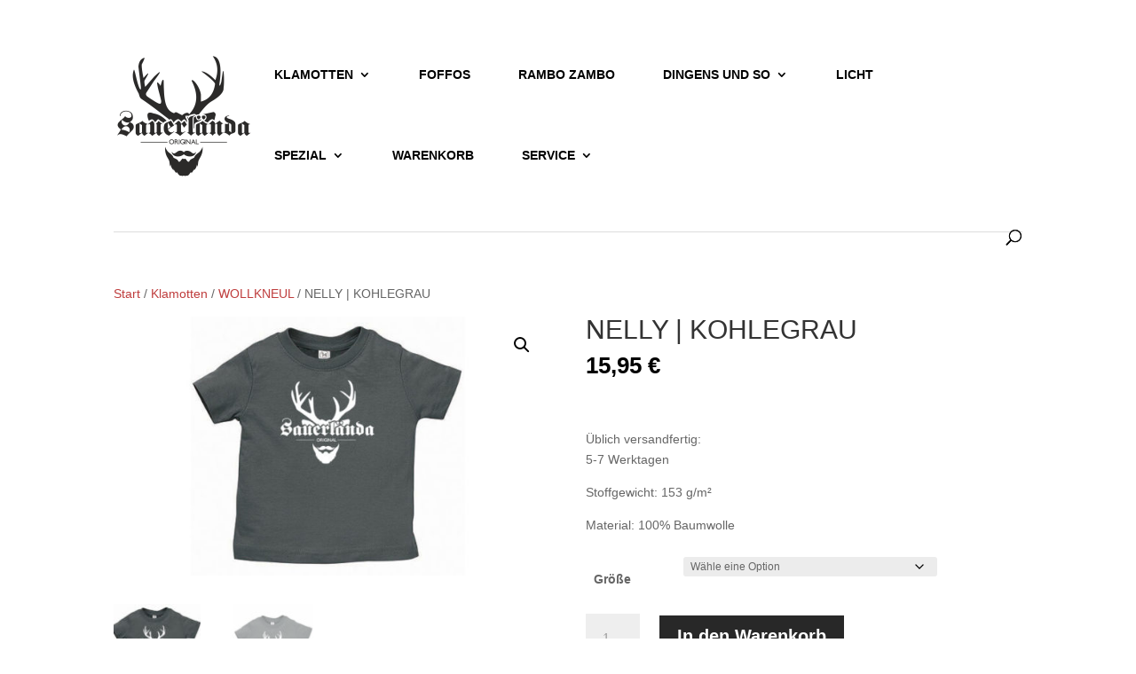

--- FILE ---
content_type: text/css
request_url: https://www.sauerlaenda.de/wp-content/themes/Divi-Child-Theme/style.css?ver=4.23.1
body_size: 1361
content:
/*
 Theme Name:     Divi Child Theme
 Theme URI:      http://www.elegantthemes.com
 Description:    Child Theme for Divi Theme by Elegant Themes
 Author:         Mohamad Omeirat
 Author URI:     www.werbeagentur-attendorn.de
 Template:       Divi
 Version:        1.0.0
*/
 
/* =Ab hier kannst du deine CSS-Anpassungen eintragen
------------------------------------------------------- */

/* Page loading animation */
#divi-load {
  position: fixed;
  z-index: 2147483647;
  top: 0;
  left: -6px;
  width: 0px;
  height: 3px; /** Change the thickness of the bar here **/
  background: #ffa500; /** Change the colour of the bar here **/
  -moz-transition: width .7s;
  -ms-transition: width .7s;
  -o-transition: width .7s;
  -webkit-transition: width .7s;
  transition: width .7s ease-out; /** Change how long it takes for the bar to load here, be sure to mend the browser prefixes too **/
}

/*/
/* Primary Styles
/*/
a{
  color: #bf3d3d;
}
a.button,
button{
  background-color: #282828 !important;
  color: #fff !important;
  font-weight: bold !important;
  border-radius: 0 !important;
}
button:hover{
  background-color: #bf3d3d !important;
}

/*/
/* HEADER
/*/

#main-header{
	box-shadow: none;
}
.logo_container{
	border-bottom: 1px solid #ddd;
	padding: 20px 0;
}
.mobile_menu_bar::before{
  color: #b61917;
}
.et_mobile_menu{
  border-color: #b61917;
}
.et_mobile_menu li a, .nav li li a {
    font-size: 11px;
}
#top-menu li.current-menu-ancestor > a,
#top-menu li.current-menu-item > a,
#top-menu li a:hover{
	color: #b61917 !important;
}
#top-menu li a:before {
  content: "";
  position: absolute;
  width: 100%;
  height: 3px;
  bottom: 0;
  left: 0;
  background: #b61917;
  visibility: hidden;
  border-radius: 5px;
  transform: scaleX(0);
  transition: .25s linear;
}

#top-menu li a:hover:before,
#top-menu li a:focus:before {
  visibility: visible;
  transform: scaleX(1);
}
#top-menu li li {
  width: 100%;
}
#top-menu li li:hover:before,
#top-menu li li:focus:before{
  transform: none;
}
#top-menu li li a:before {
  content: "";
  position: absolute;
  width: 100%;
  height: 0px;
  bottom: 0;
  left: 0;
  background: #b61917;
  visibility: hidden;
  border-radius: 5px;
  transform: scaleX(0);
  transition: .25s linear;
}

.single-product #main-content .container:before { display: none; }
.single-product #left-area { width: 100%; padding: 0!important; }
.et-cart-info { display:none; }

.woocommerce-page ul.products li.product {
  clear: none;
  margin: 0;
  width: 25%;
  padding: 25px;
  text-align: center;
  display: inline-block;            
  border: 1px solid #ddd;
  margin-left: -1px;
  margin-bottom: -1px;
}

.et_overlay::before, .et_pb_bg_layout_light .et_pb_more_button, .et_pb_bg_layout_light .et_pb_newsletter_button, .et_pb_bg_layout_light .et_pb_promo_button, .et_pb_bg_layout_light.et_pb_module.et_pb_button, .et_pb_contact_submit, .et_pb_filterable_portfolio .et_pb_portfolio_filters li a.active, .et_pb_filterable_portfolio .et_pb_portofolio_pagination ul li a.active, .et_pb_gallery .et_pb_gallery_pagination ul li a.active, .et_pb_member_social_links a:hover, .et_pb_pricing li a, .et_pb_pricing_table_button, .et_pb_sum {
    color: #bf3d3d;
}

.woocommerce-loop-product__title,
.woocommerce-Price-amount{
  font-weight: bold;
  color: #000;
}
.woocommerce-Price-amount:hover{
  color: #bf3d3d;
}
.woocommerce .woocommerce-error, .woocommerce .woocommerce-info, .woocommerce .woocommerce-message {
  border: 1px solid #282828 !important;
  background: #fff;
  color: #282828 !important;
}
.woocommerce-info a {
  color: #bf3d3d !important;
}
.nav li ul {
  border-color: #b61917 !important;
}
#coupon_code{
  font-size: 16px !important;
}
.woocommerce span.onsale, 
.woocommerce-page span.onsale{
  background-color: #b61917 !important;
}

@media(min-width: 1024px){
  #top-menu li{
    padding-right: 50px;
  }
  #top-menu li li a {
    width: 100%;
  }
  .nav li ul {
    width: 240px;
  }
}